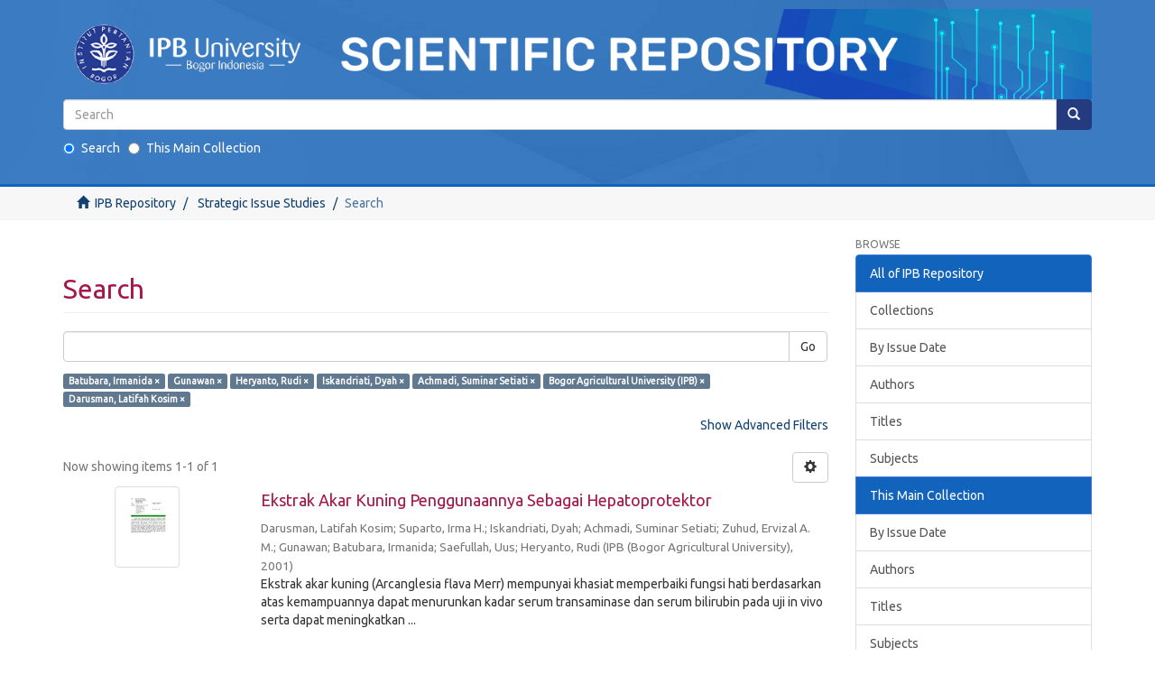

--- FILE ---
content_type: text/html;charset=utf-8
request_url: https://repository.ipb.ac.id/handle/123456789/19/discover?filtertype_0=author&filtertype_1=author&filtertype_2=author&filter_relational_operator_1=equals&filtertype_3=author&filter_relational_operator_0=equals&filtertype_4=subject&filter_2=Iskandriati%2C+Dyah&filter_relational_operator_3=equals&filtertype_5=author&filter_1=Heryanto%2C+Rudi&filter_relational_operator_2=equals&filter_0=Gunawan&filter_relational_operator_5=equals&filter_relational_operator_4=equals&filter_5=Darusman%2C+Latifah+Kosim&filter_4=Bogor+Agricultural+University+%28IPB%29&filter_3=Achmadi%2C+Suminar+Setiati&filtertype=author&filter_relational_operator=equals&filter=Batubara%2C+Irmanida
body_size: 41437
content:
<!DOCTYPE html>
            <!--[if lt IE 7]> <html class="no-js lt-ie9 lt-ie8 lt-ie7" lang="en"> <![endif]-->
            <!--[if IE 7]>    <html class="no-js lt-ie9 lt-ie8" lang="en"> <![endif]-->
            <!--[if IE 8]>    <html class="no-js lt-ie9" lang="en"> <![endif]-->
            <!--[if gt IE 8]><!--> <html class="no-js" lang="en"> <!--<![endif]-->
            <head><META http-equiv="Content-Type" content="text/html; charset=UTF-8">
<meta content="text/html; charset=UTF-8" http-equiv="Content-Type">
<meta content="IE=edge,chrome=1" http-equiv="X-UA-Compatible">
<meta content="width=device-width,initial-scale=1" name="viewport">
<link rel="shortcut icon" href="/themes/Mirage2/images/favicon.ico">
<link rel="apple-touch-icon" href="/themes/Mirage2/images/apple-touch-icon.png">
<meta name="Generator" content="DSpace 6.2">
<meta name="ROBOTS" content="NOINDEX, FOLLOW">
<link rel="stylesheet" href="https://fonts.googleapis.com/css?family=Ubuntu">
<link href="/themes/Mirage2/styles/main.css" rel="stylesheet">
<link type="application/opensearchdescription+xml" rel="search" href="http://repository.ipb.ac.id:80/open-search/description.xml" title="IPBRepos">
<script>
                //Clear default text of empty text areas on focus
                function tFocus(element)
                {
                if (element.value == ' '){element.value='';}
                }
                //Clear default text of empty text areas on submit
                function tSubmit(form)
                {
                var defaultedElements = document.getElementsByTagName("textarea");
                for (var i=0; i != defaultedElements.length; i++){
                if (defaultedElements[i].value == ' '){
                defaultedElements[i].value='';}}
                }
                //Disable pressing 'enter' key to submit a form (otherwise pressing 'enter' causes a submission to start over)
                function disableEnterKey(e)
                {
                var key;

                if(window.event)
                key = window.event.keyCode;     //Internet Explorer
                else
                key = e.which;     //Firefox and Netscape

                if(key == 13)  //if "Enter" pressed, then disable!
                return false;
                else
                return true;
                }
            </script><!--[if lt IE 9]>
                <script src="/themes/Mirage2/vendor/html5shiv/dist/html5shiv.js"> </script>
                <script src="/themes/Mirage2/vendor/respond/dest/respond.min.js"> </script>
                <![endif]--><script src="/themes/Mirage2/vendor/modernizr/modernizr.js"> </script>
<title>Search</title>
<script type="text/x-mathjax-config">
                    MathJax.Hub.Config({
                      tex2jax: {
                        inlineMath: [['$','$'], ['\\(','\\)']],
                        ignoreClass: "detail-field-data|detailtable|exception"
                      },
                      TeX: {
                        Macros: {
                          AA: '{\\mathring A}'
                        }
                      }
                    });
                </script><script src="//cdn.mathjax.org/mathjax/latest/MathJax.js?config=TeX-AMS-MML_HTMLorMML" type="text/javascript"> </script>
</head><body>
<header>
<div role="navigation" class="navbar navbar-default navbar-static-top">
<center>
<div class="container">
<div class="navbar-header">
<button data-toggle="offcanvas" class="navbar-toggle" type="button"><span class="sr-only">Toggle navigation</span><span class="icon-bar"></span><span class="icon-bar"></span><span class="icon-bar"></span></button><a class="" href="/"><img class="img-responsive" src="/themes/Mirage2//images/Repository_logo.png"></a>
<div class="navbar-header pull-right visible-xs hidden-sm hidden-md hidden-lg">
<ul class="nav nav-pills pull-left "></ul>
</div>
</div>
<div class="navbar-header pull-right">
<ul class="nav navbar-nav pull-left"></ul>
<button type="button" class="navbar-toggle visible-sm" data-toggle="offcanvas"><span class="sr-only">Toggle navigation</span><span class="icon-bar"></span><span class="icon-bar"></span><span class="icon-bar"></span></button>
<div id="header-form">
<form style="margin-bottom:20px;" method="post" id="ds-search-form" action="/discover">
<fieldset>
<div class="input-group">
<input placeholder="Search" type="text" class="ds-text-field form-control" name="query"><span class="input-group-btn"><button title="Go" class="ds-button-field btn btn-primary"><span aria-hidden="true" class="glyphicon glyphicon-search"></span></button></span>
</div>
<div style="text-align:left;" class="radio">
<label><input checked value="" name="scope" type="radio" id="ds-search-form-scope-all">Search</label>
                                        &nbsp;
                                        <label><input name="scope" type="radio" id="ds-search-form-scope-container" value="123456789/19">This Main Collection</label>
</div>
</fieldset>
</form>
</div>
</div>
</div>
</center>
</div>
</header>
<div class="trail-wrapper hidden-print">
<div class="container">
<div class="row">
<div class="col-xs-12">
<div class="breadcrumb dropdown visible-xs">
<a data-toggle="dropdown" class="dropdown-toggle" role="button" href="#" id="trail-dropdown-toggle">Search&nbsp;<b class="caret"></b></a>
<ul aria-labelledby="trail-dropdown-toggle" role="menu" class="dropdown-menu">
<li role="presentation">
<a role="menuitem" href="/"><i aria-hidden="true" class="glyphicon glyphicon-home"></i>&nbsp;
                        IPB Repository</a>
</li>
<li role="presentation">
<a role="menuitem" href="/handle/123456789/19">Strategic Issue Studies</a>
</li>
<li role="presentation" class="disabled">
<a href="#" role="menuitem">Search</a>
</li>
</ul>
</div>
<ul class="breadcrumb hidden-xs">
<li>
<i aria-hidden="true" class="glyphicon glyphicon-home"></i>&nbsp;
            <a href="/">IPB Repository</a>
</li>
<li>
<a href="/handle/123456789/19">Strategic Issue Studies</a>
</li>
<li class="active">Search</li>
</ul>
</div>
</div>
</div>
</div>
<div class="hidden" id="no-js-warning-wrapper">
<div id="no-js-warning">
<div class="notice failure">JavaScript is disabled for your browser. Some features of this site may not work without it.</div>
</div>
</div>
<div class="container" id="main-container">
<div class="row row-offcanvas row-offcanvas-right">
<div class="horizontal-slider clearfix">
<div class="col-xs-12 col-sm-12 col-md-9 main-content">
<div>
<h2 class="ds-div-head page-header first-page-header">Search</h2>
<div id="aspect_discovery_SimpleSearch_div_search" class="ds-static-div primary">
<p class="ds-paragraph">
<input id="aspect_discovery_SimpleSearch_field_discovery-json-search-url" class="ds-hidden-field form-control" name="discovery-json-search-url" type="hidden" value="http://repository.ipb.ac.id/JSON/discovery/search">
</p>
<p class="ds-paragraph">
<input id="aspect_discovery_SimpleSearch_field_discovery-json-scope" class="ds-hidden-field form-control" name="discovery-json-scope" type="hidden" value="123456789/19">
</p>
<p class="ds-paragraph">
<input id="aspect_discovery_SimpleSearch_field_contextpath" class="ds-hidden-field form-control" name="contextpath" type="hidden" value="">
</p>
<div id="aspect_discovery_SimpleSearch_div_discovery-search-box" class="ds-static-div discoverySearchBox">
<form id="aspect_discovery_SimpleSearch_div_general-query" class="ds-interactive-div discover-search-box" action="discover" method="get" onsubmit="javascript:tSubmit(this);">
<fieldset id="aspect_discovery_SimpleSearch_list_primary-search" class="ds-form-list">
<div class="ds-form-item row">
<div class="col-sm-12">
<p class="input-group">
<input id="aspect_discovery_SimpleSearch_field_query" class="ds-text-field form-control" name="query" type="text" value=""><span class="input-group-btn"><button id="aspect_discovery_SimpleSearch_field_submit" class="ds-button-field btn btn-default search-icon search-icon" name="submit" type="submit">Go</button></span>
</p>
</div>
</div>
<div id="filters-overview-wrapper-squared"></div>
</fieldset>
<p class="ds-paragraph">
<input id="aspect_discovery_SimpleSearch_field_filtertype_0" class="ds-hidden-field form-control" name="filtertype_0" type="hidden" value="author">
</p>
<p class="ds-paragraph">
<input id="aspect_discovery_SimpleSearch_field_filtertype_1" class="ds-hidden-field form-control" name="filtertype_1" type="hidden" value="author">
</p>
<p class="ds-paragraph">
<input id="aspect_discovery_SimpleSearch_field_filtertype_2" class="ds-hidden-field form-control" name="filtertype_2" type="hidden" value="author">
</p>
<p class="ds-paragraph">
<input id="aspect_discovery_SimpleSearch_field_filter_relational_operator_1" class="ds-hidden-field form-control" name="filter_relational_operator_1" type="hidden" value="equals">
</p>
<p class="ds-paragraph">
<input id="aspect_discovery_SimpleSearch_field_filtertype_3" class="ds-hidden-field form-control" name="filtertype_3" type="hidden" value="author">
</p>
<p class="ds-paragraph">
<input id="aspect_discovery_SimpleSearch_field_filter_relational_operator_0" class="ds-hidden-field form-control" name="filter_relational_operator_0" type="hidden" value="equals">
</p>
<p class="ds-paragraph">
<input id="aspect_discovery_SimpleSearch_field_filtertype_4" class="ds-hidden-field form-control" name="filtertype_4" type="hidden" value="author">
</p>
<p class="ds-paragraph">
<input id="aspect_discovery_SimpleSearch_field_filter_2" class="ds-hidden-field form-control" name="filter_2" type="hidden" value="Heryanto, Rudi">
</p>
<p class="ds-paragraph">
<input id="aspect_discovery_SimpleSearch_field_filter_relational_operator_3" class="ds-hidden-field form-control" name="filter_relational_operator_3" type="hidden" value="equals">
</p>
<p class="ds-paragraph">
<input id="aspect_discovery_SimpleSearch_field_filtertype_5" class="ds-hidden-field form-control" name="filtertype_5" type="hidden" value="subject">
</p>
<p class="ds-paragraph">
<input id="aspect_discovery_SimpleSearch_field_filter_1" class="ds-hidden-field form-control" name="filter_1" type="hidden" value="Gunawan">
</p>
<p class="ds-paragraph">
<input id="aspect_discovery_SimpleSearch_field_filter_relational_operator_2" class="ds-hidden-field form-control" name="filter_relational_operator_2" type="hidden" value="equals">
</p>
<p class="ds-paragraph">
<input id="aspect_discovery_SimpleSearch_field_filtertype_6" class="ds-hidden-field form-control" name="filtertype_6" type="hidden" value="author">
</p>
<p class="ds-paragraph">
<input id="aspect_discovery_SimpleSearch_field_filter_0" class="ds-hidden-field form-control" name="filter_0" type="hidden" value="Batubara, Irmanida">
</p>
<p class="ds-paragraph">
<input id="aspect_discovery_SimpleSearch_field_filter_relational_operator_5" class="ds-hidden-field form-control" name="filter_relational_operator_5" type="hidden" value="equals">
</p>
<p class="ds-paragraph">
<input id="aspect_discovery_SimpleSearch_field_filter_relational_operator_4" class="ds-hidden-field form-control" name="filter_relational_operator_4" type="hidden" value="equals">
</p>
<p class="ds-paragraph">
<input id="aspect_discovery_SimpleSearch_field_filter_6" class="ds-hidden-field form-control" name="filter_6" type="hidden" value="Darusman, Latifah Kosim">
</p>
<p class="ds-paragraph">
<input id="aspect_discovery_SimpleSearch_field_filter_5" class="ds-hidden-field form-control" name="filter_5" type="hidden" value="Bogor Agricultural University (IPB)">
</p>
<p class="ds-paragraph">
<input id="aspect_discovery_SimpleSearch_field_filter_relational_operator_6" class="ds-hidden-field form-control" name="filter_relational_operator_6" type="hidden" value="equals">
</p>
<p class="ds-paragraph">
<input id="aspect_discovery_SimpleSearch_field_filter_4" class="ds-hidden-field form-control" name="filter_4" type="hidden" value="Achmadi, Suminar Setiati">
</p>
<p class="ds-paragraph">
<input id="aspect_discovery_SimpleSearch_field_filter_3" class="ds-hidden-field form-control" name="filter_3" type="hidden" value="Iskandriati, Dyah">
</p>
</form>
<form id="aspect_discovery_SimpleSearch_div_search-filters" class="ds-interactive-div discover-filters-box " action="discover" method="get" onsubmit="javascript:tSubmit(this);">
<div class="ds-static-div clearfix">
<p class="ds-paragraph pull-right">
<a href="#" class="show-advanced-filters">Show Advanced Filters</a><a href="#" class="hide-advanced-filters hidden">Hide Advanced Filters</a>
</p>
</div>
<h3 class="ds-div-head discovery-filters-wrapper-head hidden">Filters</h3>
<div id="aspect_discovery_SimpleSearch_div_discovery-filters-wrapper" class="ds-static-div  hidden">
<p class="ds-paragraph">Use filters to refine the search results.</p>
<script type="text/javascript">
                if (!window.DSpace) {
                    window.DSpace = {};
                }
                if (!window.DSpace.discovery) {
                    window.DSpace.discovery = {};
                }
                if (!window.DSpace.discovery.filters) {
                    window.DSpace.discovery.filters = [];
                }
                window.DSpace.discovery.filters.push({
                    type: 'author',
                    relational_operator: 'equals',
                    query: 'Batubara, Irmanida',
                });
            </script><script type="text/javascript">
                if (!window.DSpace) {
                    window.DSpace = {};
                }
                if (!window.DSpace.discovery) {
                    window.DSpace.discovery = {};
                }
                if (!window.DSpace.discovery.filters) {
                    window.DSpace.discovery.filters = [];
                }
                window.DSpace.discovery.filters.push({
                    type: 'author',
                    relational_operator: 'equals',
                    query: 'Gunawan',
                });
            </script><script type="text/javascript">
                if (!window.DSpace) {
                    window.DSpace = {};
                }
                if (!window.DSpace.discovery) {
                    window.DSpace.discovery = {};
                }
                if (!window.DSpace.discovery.filters) {
                    window.DSpace.discovery.filters = [];
                }
                window.DSpace.discovery.filters.push({
                    type: 'author',
                    relational_operator: 'equals',
                    query: 'Heryanto, Rudi',
                });
            </script><script type="text/javascript">
                if (!window.DSpace) {
                    window.DSpace = {};
                }
                if (!window.DSpace.discovery) {
                    window.DSpace.discovery = {};
                }
                if (!window.DSpace.discovery.filters) {
                    window.DSpace.discovery.filters = [];
                }
                window.DSpace.discovery.filters.push({
                    type: 'author',
                    relational_operator: 'equals',
                    query: 'Iskandriati, Dyah',
                });
            </script><script type="text/javascript">
                if (!window.DSpace) {
                    window.DSpace = {};
                }
                if (!window.DSpace.discovery) {
                    window.DSpace.discovery = {};
                }
                if (!window.DSpace.discovery.filters) {
                    window.DSpace.discovery.filters = [];
                }
                window.DSpace.discovery.filters.push({
                    type: 'author',
                    relational_operator: 'equals',
                    query: 'Achmadi, Suminar Setiati',
                });
            </script><script type="text/javascript">
                if (!window.DSpace) {
                    window.DSpace = {};
                }
                if (!window.DSpace.discovery) {
                    window.DSpace.discovery = {};
                }
                if (!window.DSpace.discovery.filters) {
                    window.DSpace.discovery.filters = [];
                }
                window.DSpace.discovery.filters.push({
                    type: 'subject',
                    relational_operator: 'equals',
                    query: 'Bogor Agricultural University (IPB)',
                });
            </script><script type="text/javascript">
                if (!window.DSpace) {
                    window.DSpace = {};
                }
                if (!window.DSpace.discovery) {
                    window.DSpace.discovery = {};
                }
                if (!window.DSpace.discovery.filters) {
                    window.DSpace.discovery.filters = [];
                }
                window.DSpace.discovery.filters.push({
                    type: 'author',
                    relational_operator: 'equals',
                    query: 'Darusman, Latifah Kosim',
                });
            </script><script type="text/javascript">
                if (!window.DSpace) {
                    window.DSpace = {};
                }
                if (!window.DSpace.discovery) {
                    window.DSpace.discovery = {};
                }
                if (!window.DSpace.discovery.filters) {
                    window.DSpace.discovery.filters = [];
                }
            </script><script>
            if (!window.DSpace.i18n) {
                window.DSpace.i18n = {};
            } 
            if (!window.DSpace.i18n.discovery) {
                window.DSpace.i18n.discovery = {};
            }
        
                    if (!window.DSpace.i18n.discovery.filtertype) {
                        window.DSpace.i18n.discovery.filtertype = {};
                    }
                window.DSpace.i18n.discovery.filtertype.title='Title';window.DSpace.i18n.discovery.filtertype.author='Author';window.DSpace.i18n.discovery.filtertype.subject='Subject';window.DSpace.i18n.discovery.filtertype.dateIssued='Date issued';window.DSpace.i18n.discovery.filtertype.has_content_in_original_bundle='Has File(s)';
                    if (!window.DSpace.i18n.discovery.filter_relational_operator) {
                        window.DSpace.i18n.discovery.filter_relational_operator = {};
                    }
                window.DSpace.i18n.discovery.filter_relational_operator.contains='Contains';window.DSpace.i18n.discovery.filter_relational_operator.equals='Equals';window.DSpace.i18n.discovery.filter_relational_operator.authority='ID';window.DSpace.i18n.discovery.filter_relational_operator.notcontains='Not Contains';window.DSpace.i18n.discovery.filter_relational_operator.notequals='Not Equals';window.DSpace.i18n.discovery.filter_relational_operator.notauthority='Not ID';</script>
<div id="aspect_discovery_SimpleSearch_row_filter-controls" class="ds-form-item apply-filter">
<div>
<div class="">
<p class="btn-group">
<button id="aspect_discovery_SimpleSearch_field_submit_reset_filter" class="ds-button-field btn btn-default discovery-reset-filter-button discovery-reset-filter-button" name="submit_reset_filter" type="submit">Reset</button><button class="ds-button-field btn btn-default discovery-add-filter-button visible-xs discovery-add-filter-button visible-xs " name="submit_add_filter" type="submit">Add New Filter</button><button id="aspect_discovery_SimpleSearch_field_submit_apply_filter" class="ds-button-field btn btn-default discovery-apply-filter-button discovery-apply-filter-button" name="submit_apply_filter" type="submit">Apply</button>
</p>
</div>
</div>
</div>
</div>
</form>
</div>
<form id="aspect_discovery_SimpleSearch_div_main-form" class="ds-interactive-div " action="/handle/123456789/19/discover" method="post" onsubmit="javascript:tSubmit(this);">
<p class="ds-paragraph">
<input id="aspect_discovery_SimpleSearch_field_search-result" class="ds-hidden-field form-control" name="search-result" type="hidden" value="true">
</p>
<p class="ds-paragraph">
<input id="aspect_discovery_SimpleSearch_field_query" class="ds-hidden-field form-control" name="query" type="hidden" value="">
</p>
<p class="ds-paragraph">
<input id="aspect_discovery_SimpleSearch_field_current-scope" class="ds-hidden-field form-control" name="current-scope" type="hidden" value="123456789/19">
</p>
<p class="ds-paragraph">
<input id="aspect_discovery_SimpleSearch_field_filtertype_0" class="ds-hidden-field form-control" name="filtertype_0" type="hidden" value="author">
</p>
<p class="ds-paragraph">
<input id="aspect_discovery_SimpleSearch_field_filtertype_1" class="ds-hidden-field form-control" name="filtertype_1" type="hidden" value="author">
</p>
<p class="ds-paragraph">
<input id="aspect_discovery_SimpleSearch_field_filtertype_2" class="ds-hidden-field form-control" name="filtertype_2" type="hidden" value="author">
</p>
<p class="ds-paragraph">
<input id="aspect_discovery_SimpleSearch_field_filter_relational_operator_1" class="ds-hidden-field form-control" name="filter_relational_operator_1" type="hidden" value="equals">
</p>
<p class="ds-paragraph">
<input id="aspect_discovery_SimpleSearch_field_filtertype_3" class="ds-hidden-field form-control" name="filtertype_3" type="hidden" value="author">
</p>
<p class="ds-paragraph">
<input id="aspect_discovery_SimpleSearch_field_filter_relational_operator_0" class="ds-hidden-field form-control" name="filter_relational_operator_0" type="hidden" value="equals">
</p>
<p class="ds-paragraph">
<input id="aspect_discovery_SimpleSearch_field_filtertype_4" class="ds-hidden-field form-control" name="filtertype_4" type="hidden" value="author">
</p>
<p class="ds-paragraph">
<input id="aspect_discovery_SimpleSearch_field_filter_2" class="ds-hidden-field form-control" name="filter_2" type="hidden" value="Heryanto, Rudi">
</p>
<p class="ds-paragraph">
<input id="aspect_discovery_SimpleSearch_field_filter_relational_operator_3" class="ds-hidden-field form-control" name="filter_relational_operator_3" type="hidden" value="equals">
</p>
<p class="ds-paragraph">
<input id="aspect_discovery_SimpleSearch_field_filtertype_5" class="ds-hidden-field form-control" name="filtertype_5" type="hidden" value="subject">
</p>
<p class="ds-paragraph">
<input id="aspect_discovery_SimpleSearch_field_filter_1" class="ds-hidden-field form-control" name="filter_1" type="hidden" value="Gunawan">
</p>
<p class="ds-paragraph">
<input id="aspect_discovery_SimpleSearch_field_filter_relational_operator_2" class="ds-hidden-field form-control" name="filter_relational_operator_2" type="hidden" value="equals">
</p>
<p class="ds-paragraph">
<input id="aspect_discovery_SimpleSearch_field_filtertype_6" class="ds-hidden-field form-control" name="filtertype_6" type="hidden" value="author">
</p>
<p class="ds-paragraph">
<input id="aspect_discovery_SimpleSearch_field_filter_0" class="ds-hidden-field form-control" name="filter_0" type="hidden" value="Batubara, Irmanida">
</p>
<p class="ds-paragraph">
<input id="aspect_discovery_SimpleSearch_field_filter_relational_operator_5" class="ds-hidden-field form-control" name="filter_relational_operator_5" type="hidden" value="equals">
</p>
<p class="ds-paragraph">
<input id="aspect_discovery_SimpleSearch_field_filter_relational_operator_4" class="ds-hidden-field form-control" name="filter_relational_operator_4" type="hidden" value="equals">
</p>
<p class="ds-paragraph">
<input id="aspect_discovery_SimpleSearch_field_filter_6" class="ds-hidden-field form-control" name="filter_6" type="hidden" value="Darusman, Latifah Kosim">
</p>
<p class="ds-paragraph">
<input id="aspect_discovery_SimpleSearch_field_filter_5" class="ds-hidden-field form-control" name="filter_5" type="hidden" value="Bogor Agricultural University (IPB)">
</p>
<p class="ds-paragraph">
<input id="aspect_discovery_SimpleSearch_field_filter_relational_operator_6" class="ds-hidden-field form-control" name="filter_relational_operator_6" type="hidden" value="equals">
</p>
<p class="ds-paragraph">
<input id="aspect_discovery_SimpleSearch_field_filter_4" class="ds-hidden-field form-control" name="filter_4" type="hidden" value="Achmadi, Suminar Setiati">
</p>
<p class="ds-paragraph">
<input id="aspect_discovery_SimpleSearch_field_filter_3" class="ds-hidden-field form-control" name="filter_3" type="hidden" value="Iskandriati, Dyah">
</p>
<p class="ds-paragraph">
<input id="aspect_discovery_SimpleSearch_field_rpp" class="ds-hidden-field form-control" name="rpp" type="hidden" value="10">
</p>
<p class="ds-paragraph">
<input id="aspect_discovery_SimpleSearch_field_sort_by" class="ds-hidden-field form-control" name="sort_by" type="hidden" value="score">
</p>
<p class="ds-paragraph">
<input id="aspect_discovery_SimpleSearch_field_order" class="ds-hidden-field form-control" name="order" type="hidden" value="desc">
</p>
</form>
<div class="pagination-masked clearfix top">
<div class="row">
<div class="col-xs-9">
<p class="pagination-info">Now showing items 1-1 of 1</p>
</div>
<div class="col-xs-3">
<div class="btn-group discovery-sort-options-menu pull-right controls-gear-wrapper" id="aspect_discovery_SimpleSearch_div_search-controls-gear">
<button data-toggle="dropdown" class="btn btn-default dropdown-toggle"><span aria-hidden="true" class="glyphicon glyphicon-cog"></span></button>
<ul role="menu" class="dropdown-menu">
<li id="aspect_discovery_SimpleSearch_item_sort-head" class=" gear-head first dropdown-header">Sort Options:</li>
<li id="aspect_discovery_SimpleSearch_item_relevance" class=" gear-option gear-option-selected">
<a class="" href="sort_by=score&amp;order=desc"><span class="glyphicon glyphicon-ok btn-xs active"></span>Relevance</a>
</li>
<li id="aspect_discovery_SimpleSearch_item_dc_title_sort" class=" gear-option">
<a class="" href="sort_by=dc.title_sort&amp;order=asc"><span class="glyphicon glyphicon-ok btn-xs invisible"></span>Title Asc</a>
</li>
<li id="aspect_discovery_SimpleSearch_item_dc_title_sort" class=" gear-option">
<a class="" href="sort_by=dc.title_sort&amp;order=desc"><span class="glyphicon glyphicon-ok btn-xs invisible"></span>Title Desc</a>
</li>
<li id="aspect_discovery_SimpleSearch_item_dc_date_issued_dt" class=" gear-option">
<a class="" href="sort_by=dc.date.issued_dt&amp;order=asc"><span class="glyphicon glyphicon-ok btn-xs invisible"></span>Issue Date Asc</a>
</li>
<li id="aspect_discovery_SimpleSearch_item_dc_date_issued_dt" class=" gear-option">
<a class="" href="sort_by=dc.date.issued_dt&amp;order=desc"><span class="glyphicon glyphicon-ok btn-xs invisible"></span>Issue Date Desc</a>
</li>
<li class="divider"></li>
<li id="aspect_discovery_SimpleSearch_item_rpp-head" class=" gear-head dropdown-header">Results Per Page:</li>
<li id="aspect_discovery_SimpleSearch_item_rpp-5" class=" gear-option">
<a class="" href="rpp=5"><span class="glyphicon glyphicon-ok btn-xs invisible"></span>5</a>
</li>
<li id="aspect_discovery_SimpleSearch_item_rpp-10" class=" gear-option gear-option-selected">
<a class="" href="rpp=10"><span class="glyphicon glyphicon-ok btn-xs active"></span>10</a>
</li>
<li id="aspect_discovery_SimpleSearch_item_rpp-20" class=" gear-option">
<a class="" href="rpp=20"><span class="glyphicon glyphicon-ok btn-xs invisible"></span>20</a>
</li>
<li id="aspect_discovery_SimpleSearch_item_rpp-40" class=" gear-option">
<a class="" href="rpp=40"><span class="glyphicon glyphicon-ok btn-xs invisible"></span>40</a>
</li>
<li id="aspect_discovery_SimpleSearch_item_rpp-60" class=" gear-option">
<a class="" href="rpp=60"><span class="glyphicon glyphicon-ok btn-xs invisible"></span>60</a>
</li>
<li id="aspect_discovery_SimpleSearch_item_rpp-80" class=" gear-option">
<a class="" href="rpp=80"><span class="glyphicon glyphicon-ok btn-xs invisible"></span>80</a>
</li>
<li id="aspect_discovery_SimpleSearch_item_rpp-100" class=" gear-option">
<a class="" href="rpp=100"><span class="glyphicon glyphicon-ok btn-xs invisible"></span>100</a>
</li>
</ul>
</div>
</div>
</div>
</div>
<div id="aspect_discovery_SimpleSearch_div_search-results" class="ds-static-div primary">
<div class="row ds-artifact-item ">
<div class="col-sm-3 hidden-xs">
<div class="thumbnail artifact-preview">
<a href="/handle/123456789/3985" class="image-link"><img alt="Thumbnail" class="img-responsive img-thumbnail" src="/bitstream/handle/123456789/3985/Ekstrak_Akar_Kuning.pdf.jpg?sequence=8&amp;isAllowed=y"></a>
</div>
</div>
<div class="col-sm-9 artifact-description">
<a href="/handle/123456789/3985">
<h4>Ekstrak Akar Kuning Penggunaannya Sebagai Hepatoprotektor<span class="Z3988" title="ctx_ver=Z39.88-2004&amp;rft_val_fmt=info%3Aofi%2Ffmt%3Akev%3Amtx%3Adc&amp;rft_id=http%3A%2F%2Frepository.ipb.ac.id%2Fhandle%2F123456789%2F3985&amp;rfr_id=info%3Asid%2Fdspace.org%3Arepository&amp;">&nbsp;</span>
</h4>
</a>
<div class="artifact-info">
<span class="author h4"><small><span>Darusman, Latifah Kosim</span>; <span>Suparto, Irma H.</span>; <span>Iskandriati, Dyah</span>; <span>Achmadi, Suminar Setiati</span>; <span>Zuhud, Ervizal A. M.</span>; <span>Gunawan</span>; <span>Batubara, Irmanida</span>; <span>Saefullah, Uus</span>; <span>Heryanto, Rudi</span></small></span> <span class="publisher-date h4"><small>(<span class="publisher">IPB (Bogor Agricultural University)</span>, <span class="date">2001</span>)</small></span>
<div class="abstract">Ekstrak akar kuning (Arcanglesia flava Merr) mempunyai khasiat memperbaiki fungsi hati berdasarkan atas kemampuannya dapat menurunkan kadar serum transaminase dan serum bilirubin pada uji in vivo serta dapat meningkatkan ...</div>
</div>
</div>
</div>
</div>
<div class="pagination-masked clearfix bottom"></div>
</div>
</div>
<div class="visible-xs visible-sm">
<footer>
<div class="row">
<hr>
<div class="col-xs-7 col-sm-8">
<div>
                            Copyright&nbsp;&copy;&nbsp;2020&nbsp;<a target="_blank" href="http://perpustakaan.ipb.ac.id">Library</a> of <a target="_blank" href="https://ipb.ac.id">IPB University</a>
<br>All rights reserved 
                        </div>
<div class="hidden-print">
<a href="/contact">Contact Us</a> | <a href="/feedback">Send Feedback</a>
</div>
</div>
<div class="col-xs-5 col-sm-4 hidden-print">
<div class="pull-right">
<span class="theme-by">Indonesia DSpace Group&nbsp;</span>
<br>
<a href="http://repository.ipb.ac.id/">IPB University Scientific Repository</a>
<br>
<a href="http://repository.uinjkt.ac.id/">UIN Syarif Hidayatullah Institutional Repository</a>
<br>
<a href="http://repository.unej.ac.id/">Universitas Jember Digital Repository</a>
<br>
</div>
</div>
</div>
<a class="hidden" href="/htmlmap">&nbsp;&nbsp;</a>
<p>&nbsp;</p>
</footer>
</div>
</div>
<div role="navigation" id="sidebar" class="col-xs-6 col-sm-3 sidebar-offcanvas">
<div class="word-break hidden-print" id="ds-options">
<h2 class="ds-option-set-head  h6">Browse</h2>
<div id="aspect_viewArtifacts_Navigation_list_browse" class="list-group">
<a class="list-group-item active"><span class="h5 list-group-item-heading  h5">All of IPB Repository</span></a><a href="/community-list" class="list-group-item ds-option">Collections</a><a href="/browse?type=dateissued" class="list-group-item ds-option">By Issue Date</a><a href="/browse?type=author" class="list-group-item ds-option">Authors</a><a href="/browse?type=title" class="list-group-item ds-option">Titles</a><a href="/browse?type=subject" class="list-group-item ds-option">Subjects</a><a class="list-group-item active"><span class="h5 list-group-item-heading  h5">This Main Collection</span></a><a href="/handle/123456789/19/browse?type=dateissued" class="list-group-item ds-option">By Issue Date</a><a href="/handle/123456789/19/browse?type=author" class="list-group-item ds-option">Authors</a><a href="/handle/123456789/19/browse?type=title" class="list-group-item ds-option">Titles</a><a href="/handle/123456789/19/browse?type=subject" class="list-group-item ds-option">Subjects</a>
</div>
<h2 class="ds-option-set-head  h6">My Account</h2>
<div id="aspect_viewArtifacts_Navigation_list_account" class="list-group">
<a href="/login" class="list-group-item ds-option">Login</a>
</div>
<div id="aspect_viewArtifacts_Navigation_list_context" class="list-group"></div>
<div id="aspect_viewArtifacts_Navigation_list_administrative" class="list-group"></div>
<h2 class="ds-option-set-head  h6">Discover</h2>
<div id="aspect_discovery_Navigation_list_discovery" class="list-group">
<a class="list-group-item active"><span class="h5 list-group-item-heading  h5">Author</span></a>
<div id="aspect_discovery_SidebarFacetsTransformer_item_0_598817923595938" class="list-group-item ds-option selected">Achmadi, Suminar Setiati (1)</div>
<div id="aspect_discovery_SidebarFacetsTransformer_item_0_8937078490757974" class="list-group-item ds-option selected">Batubara, Irmanida (1)</div>
<div id="aspect_discovery_SidebarFacetsTransformer_item_0_3209603380885132" class="list-group-item ds-option selected">Darusman, Latifah Kosim (1)</div>
<div id="aspect_discovery_SidebarFacetsTransformer_item_0_30197338393267703" class="list-group-item ds-option selected">Gunawan (1)</div>
<div id="aspect_discovery_SidebarFacetsTransformer_item_0_5345071975930864" class="list-group-item ds-option selected">Heryanto, Rudi (1)</div>
<div id="aspect_discovery_SidebarFacetsTransformer_item_0_43942771021191007" class="list-group-item ds-option selected">Iskandriati, Dyah (1)</div>
<a href="/handle/123456789/19/discover?filtertype_0=author&amp;filtertype_1=author&amp;filtertype_2=author&amp;filter_relational_operator_1=equals&amp;filtertype_3=author&amp;filter_relational_operator_0=equals&amp;filtertype_4=author&amp;filter_2=Heryanto%2C+Rudi&amp;filter_relational_operator_3=equals&amp;filtertype_5=subject&amp;filter_1=Gunawan&amp;filter_relational_operator_2=equals&amp;filtertype_6=author&amp;filter_0=Batubara%2C+Irmanida&amp;filter_relational_operator_5=equals&amp;filter_relational_operator_4=equals&amp;filter_6=Darusman%2C+Latifah+Kosim&amp;filter_5=Bogor+Agricultural+University+%28IPB%29&amp;filter_relational_operator_6=equals&amp;filter_4=Achmadi%2C+Suminar+Setiati&amp;filter_3=Iskandriati%2C+Dyah&amp;filtertype=author&amp;filter_relational_operator=equals&amp;filter=Saefullah%2C+Uus" class="list-group-item ds-option">Saefullah, Uus (1)</a><a href="/handle/123456789/19/discover?filtertype_0=author&amp;filtertype_1=author&amp;filtertype_2=author&amp;filter_relational_operator_1=equals&amp;filtertype_3=author&amp;filter_relational_operator_0=equals&amp;filtertype_4=author&amp;filter_2=Heryanto%2C+Rudi&amp;filter_relational_operator_3=equals&amp;filtertype_5=subject&amp;filter_1=Gunawan&amp;filter_relational_operator_2=equals&amp;filtertype_6=author&amp;filter_0=Batubara%2C+Irmanida&amp;filter_relational_operator_5=equals&amp;filter_relational_operator_4=equals&amp;filter_6=Darusman%2C+Latifah+Kosim&amp;filter_5=Bogor+Agricultural+University+%28IPB%29&amp;filter_relational_operator_6=equals&amp;filter_4=Achmadi%2C+Suminar+Setiati&amp;filter_3=Iskandriati%2C+Dyah&amp;filtertype=author&amp;filter_relational_operator=equals&amp;filter=Suparto%2C+Irma+H." class="list-group-item ds-option">Suparto, Irma H. (1)</a><a href="/handle/123456789/19/discover?filtertype_0=author&amp;filtertype_1=author&amp;filtertype_2=author&amp;filter_relational_operator_1=equals&amp;filtertype_3=author&amp;filter_relational_operator_0=equals&amp;filtertype_4=author&amp;filter_2=Heryanto%2C+Rudi&amp;filter_relational_operator_3=equals&amp;filtertype_5=subject&amp;filter_1=Gunawan&amp;filter_relational_operator_2=equals&amp;filtertype_6=author&amp;filter_0=Batubara%2C+Irmanida&amp;filter_relational_operator_5=equals&amp;filter_relational_operator_4=equals&amp;filter_6=Darusman%2C+Latifah+Kosim&amp;filter_5=Bogor+Agricultural+University+%28IPB%29&amp;filter_relational_operator_6=equals&amp;filter_4=Achmadi%2C+Suminar+Setiati&amp;filter_3=Iskandriati%2C+Dyah&amp;filtertype=author&amp;filter_relational_operator=equals&amp;filter=Zuhud%2C+Ervizal+A.+M." class="list-group-item ds-option">Zuhud, Ervizal A. M. (1)</a><a class="list-group-item active"><span class="h5 list-group-item-heading  h5">Subject</span></a>
<div id="aspect_discovery_SidebarFacetsTransformer_item_0_4297213151742346" class="list-group-item ds-option selected">Bogor Agricultural University (IPB) (1)</div>
<a href="/handle/123456789/19/search-filter?filtertype_0=author&amp;filtertype_1=author&amp;filtertype_2=author&amp;filter_relational_operator_1=equals&amp;filtertype_3=author&amp;filter_relational_operator_0=equals&amp;filtertype_4=author&amp;filter_2=Heryanto%2C+Rudi&amp;filter_relational_operator_3=equals&amp;filtertype_5=subject&amp;filter_1=Gunawan&amp;filter_relational_operator_2=equals&amp;filtertype_6=author&amp;filter_0=Batubara%2C+Irmanida&amp;filter_relational_operator_5=equals&amp;filter_relational_operator_4=equals&amp;filter_6=Darusman%2C+Latifah+Kosim&amp;filter_5=Bogor+Agricultural+University+%28IPB%29&amp;filter_relational_operator_6=equals&amp;filter_4=Achmadi%2C+Suminar+Setiati&amp;filter_3=Iskandriati%2C+Dyah&amp;field=subject&amp;order=COUNT" class="list-group-item ds-option">... View More</a><a class="list-group-item active"><span class="h5 list-group-item-heading  h5">Date Issued</span></a><a href="/handle/123456789/19/discover?filtertype_0=author&amp;filtertype_1=author&amp;filtertype_2=author&amp;filter_relational_operator_1=equals&amp;filtertype_3=author&amp;filter_relational_operator_0=equals&amp;filtertype_4=author&amp;filter_2=Heryanto%2C+Rudi&amp;filter_relational_operator_3=equals&amp;filtertype_5=subject&amp;filter_1=Gunawan&amp;filter_relational_operator_2=equals&amp;filtertype_6=author&amp;filter_0=Batubara%2C+Irmanida&amp;filter_relational_operator_5=equals&amp;filter_relational_operator_4=equals&amp;filter_6=Darusman%2C+Latifah+Kosim&amp;filter_5=Bogor+Agricultural+University+%28IPB%29&amp;filter_relational_operator_6=equals&amp;filter_4=Achmadi%2C+Suminar+Setiati&amp;filter_3=Iskandriati%2C+Dyah&amp;filtertype=dateIssued&amp;filter_relational_operator=equals&amp;filter=2001" class="list-group-item ds-option">2001 (1)</a><a class="list-group-item active"><span class="h5 list-group-item-heading  h5">Has File(s)</span></a><a href="/handle/123456789/19/discover?filtertype_0=author&amp;filtertype_1=author&amp;filtertype_2=author&amp;filter_relational_operator_1=equals&amp;filtertype_3=author&amp;filter_relational_operator_0=equals&amp;filtertype_4=author&amp;filter_2=Heryanto%2C+Rudi&amp;filter_relational_operator_3=equals&amp;filtertype_5=subject&amp;filter_1=Gunawan&amp;filter_relational_operator_2=equals&amp;filtertype_6=author&amp;filter_0=Batubara%2C+Irmanida&amp;filter_relational_operator_5=equals&amp;filter_relational_operator_4=equals&amp;filter_6=Darusman%2C+Latifah+Kosim&amp;filter_5=Bogor+Agricultural+University+%28IPB%29&amp;filter_relational_operator_6=equals&amp;filter_4=Achmadi%2C+Suminar+Setiati&amp;filter_3=Iskandriati%2C+Dyah&amp;filtertype=has_content_in_original_bundle&amp;filter_relational_operator=equals&amp;filter=true" class="list-group-item ds-option">Yes (1)</a>
</div>
<div>
<h2 class="ds-option-set-head h6">Application</h2>
<div class="ds-option-set list-group" id="ds-feed-option">
<a href="https://play.google.com/store/apps/details?id=id.ac.ipb.repository" target="_blank"><img src="/static/icons/google-store.png" alt="google store"></a>
</div>
</div>
</div>
</div>
</div>
</div>
<div class="hidden-xs hidden-sm">
<footer>
<div class="row">
<hr>
<div class="col-xs-7 col-sm-8">
<div>
                            Copyright&nbsp;&copy;&nbsp;2020&nbsp;<a target="_blank" href="http://perpustakaan.ipb.ac.id">Library</a> of <a target="_blank" href="https://ipb.ac.id">IPB University</a>
<br>All rights reserved 
                        </div>
<div class="hidden-print">
<a href="/contact">Contact Us</a> | <a href="/feedback">Send Feedback</a>
</div>
</div>
<div class="col-xs-5 col-sm-4 hidden-print">
<div class="pull-right">
<span class="theme-by">Indonesia DSpace Group&nbsp;</span>
<br>
<a href="http://repository.ipb.ac.id/">IPB University Scientific Repository</a>
<br>
<a href="http://repository.uinjkt.ac.id/">UIN Syarif Hidayatullah Institutional Repository</a>
<br>
<a href="http://repository.unej.ac.id/">Universitas Jember Digital Repository</a>
<br>
</div>
</div>
</div>
<a class="hidden" href="/htmlmap">&nbsp;&nbsp;</a>
<p>&nbsp;</p>
</footer>
</div>
</div>
<script type="text/javascript">
                         if(typeof window.publication === 'undefined'){
                            window.publication={};
                          };
                        window.publication.contextPath= '';window.publication.themePath= '/themes/Mirage2/';</script><script>if(!window.DSpace){window.DSpace={};}window.DSpace.context_path='';window.DSpace.theme_path='/themes/Mirage2/';</script><script src="/themes/Mirage2/scripts/theme.js"> </script><script src="/static/js/discovery/discovery-results.js"> </script><script>
                
		
		var _paq = window._paq = window._paq || [];
		_paq.push(['trackPageView']);
		_paq.push(['enableLinkTracking']);
		(function() {
		var u='//analytics.ipb.ac.id/';
		_paq.push(['setTrackerUrl', u+'matomo.php']);
		_paq.push(['setSiteId', '3']);
		var d=document, g=d.createElement('script'), s=d.getElementsByTagName('script')[0];
		g.async=true; g.src=u+'matomo.js'; s.parentNode.insertBefore(g,s);
		})();
		
            </script>
</body></html>
